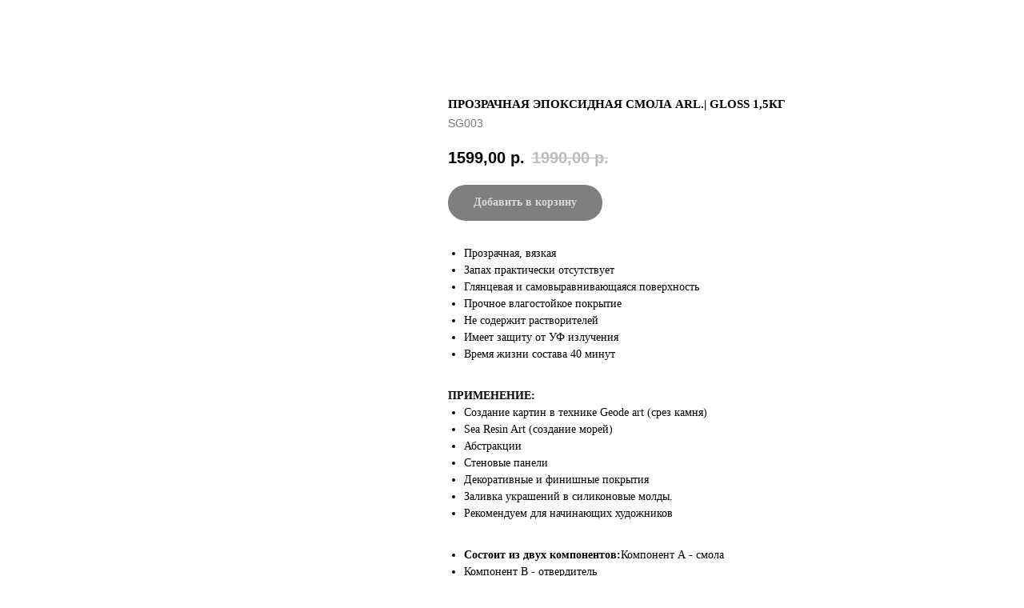

--- FILE ---
content_type: text/html; charset=UTF-8
request_url: https://www.artresinlab.com/smola/tproduct/111807128-167326924182-prozrachnaya-epoksidnaya-smola-arl-gloss
body_size: 18438
content:
<!DOCTYPE html><html> <head><meta charset="utf-8" /><meta http-equiv="Content-Type" content="text/html; charset=utf-8" /><meta name="viewport" content="width=device-width, initial-scale=1.0" /><meta name="yandex-verification" content="8add76f6ceddb211" /><!--metatextblock-->
<title>Прозрачная эпоксидная смола ARL.| GLOSS 1,5кг</title>
<meta name="description" content="Вязкий двухкомпонентный эпоксидный состав для творчества. Подходит для создания панно в технике &quot;срез камня&quot;, &quot;море&quot;. Средняя вязкость универсальна в работе.">
<meta name="keywords" content="">
<meta property="og:title" content="Прозрачная эпоксидная смола ARL.| GLOSS 1,5кг" />
<meta property="og:description" content="Вязкий двухкомпонентный эпоксидный состав для творчества. Подходит для создания панно в технике &quot;срез камня&quot;, &quot;море&quot;. Средняя вязкость универсальна в работе." />
<meta property="og:type" content="website" />
<meta property="og:url" content="https://www.artresinlab.com/smola/tproduct/111807128-167326924182-prozrachnaya-epoksidnaya-smola-arl-gloss" />
<meta property="og:image" content="https://static.tildacdn.com/stor3337-3532-4436-a261-376239316338/25114643.jpg" />
<link rel="canonical" href="https://www.artresinlab.com/smola/tproduct/111807128-167326924182-prozrachnaya-epoksidnaya-smola-arl-gloss" />
<!--/metatextblock--><meta property="fb:app_id" content="257953674358265" /><meta name="format-detection" content="telephone=no" /><meta http-equiv="x-dns-prefetch-control" content="on"><link rel="dns-prefetch" href="https://ws.tildacdn.com"><link rel="dns-prefetch" href="https://static.tildacdn.com"><link rel="shortcut icon" href="https://static.tildacdn.com/tild6630-3831-4464-a331-313138386539/favicon.ico" type="image/x-icon" /><link rel="apple-touch-icon" href="https://static.tildacdn.com/tild3365-3330-4530-b636-613761313261/152152_152-0.png"><link rel="apple-touch-icon" sizes="76x76" href="https://static.tildacdn.com/tild3365-3330-4530-b636-613761313261/152152_152-0.png"><link rel="apple-touch-icon" sizes="152x152" href="https://static.tildacdn.com/tild3365-3330-4530-b636-613761313261/152152_152-0.png"><link rel="apple-touch-startup-image" href="https://static.tildacdn.com/tild3365-3330-4530-b636-613761313261/152152_152-0.png"><meta name="msapplication-TileColor" content="#000000"><meta name="msapplication-TileImage" content="https://static.tildacdn.com/tild3830-3534-4836-a536-393135346337/270270_270-0.png"><!-- Assets --><script src="https://stat.tildacdn.com/js/tilda-fallback-1.0.min.js" charset="utf-8" async></script><link rel="stylesheet" href="https://static.tildacdn.com/css/tilda-grid-3.0.min.css" type="text/css" media="all" onerror="this.loaderr='y';"/><link rel="stylesheet" href="/tilda-blocks-2.14.css?t=1650971229" type="text/css" media="all" onerror="this.loaderr='y';" /><link rel="stylesheet" href="https://static.tildacdn.com/css/tilda-animation-1.0.min.css" type="text/css" media="all" onerror="this.loaderr='y';" /><link rel="stylesheet" href="https://static.tildacdn.com/css/tilda-popup-1.1.min.css" type="text/css" media="print" onload="this.media='all';" onerror="this.loaderr='y';" /><noscript><link rel="stylesheet" href="https://static.tildacdn.com/css/tilda-popup-1.1.min.css" type="text/css" media="all" /></noscript><link rel="stylesheet" href="https://static.tildacdn.com/css/tilda-slds-1.4.min.css" type="text/css" media="print" onload="this.media='all';" onerror="this.loaderr='y';" /><noscript><link rel="stylesheet" href="https://static.tildacdn.com/css/tilda-slds-1.4.min.css" type="text/css" media="all" /></noscript><link rel="stylesheet" href="https://static.tildacdn.com/css/tilda-zoom-2.0.min.css" type="text/css" media="print" onload="this.media='all';" onerror="this.loaderr='y';" /><noscript><link rel="stylesheet" href="https://static.tildacdn.com/css/tilda-zoom-2.0.min.css" type="text/css" media="all" /></noscript><link rel="stylesheet" href="https://static.tildacdn.com/css/tilda-catalog-1.1.min.css" type="text/css" media="print" onload="this.media='all';" onerror="this.loaderr='y';" /><noscript><link rel="stylesheet" href="https://static.tildacdn.com/css/tilda-catalog-1.1.min.css" type="text/css" media="all" /></noscript><link rel="stylesheet" href="https://static.tildacdn.com/css/tilda-forms-1.0.min.css" type="text/css" media="all" onerror="this.loaderr='y';" /><link rel="stylesheet" href="https://static.tildacdn.com/css/tilda-menusub-1.0.min.css" type="text/css" media="print" onload="this.media='all';" onerror="this.loaderr='y';" /><noscript><link rel="stylesheet" href="https://static.tildacdn.com/css/tilda-menusub-1.0.min.css" type="text/css" media="all" /></noscript><link rel="stylesheet" href="https://fonts.googleapis.com/css?family=Oswald:400,700&display=swap&subset=cyrillic" type="text/css" /><script type="text/javascript" src="https://static.tildacdn.com/js/rentafont_webfonts.js" charset="utf-8"></script><script type="text/javascript">WebFontConfig = {"id": "MTUyOTkzb3JkZXIxNDY5NTk=", "fonts": ["2590","2594","2592","2582","2584"], by_style: 1, by_id: 1};</script><script src="https://static.tildacdn.com/js/jquery-1.10.2.min.js" onerror="this.loaderr='y';"></script><script src="https://static.tildacdn.com/js/tilda-scripts-3.0.min.js" onerror="this.loaderr='y';"></script><script src="/tilda-blocks-2.7.js?t=1650971229" onerror="this.loaderr='y';"></script><script src="https://static.tildacdn.com/js/lazyload-1.3.min.js" charset="utf-8" async onerror="this.loaderr='y';"></script><script src="https://static.tildacdn.com/js/tilda-animation-1.0.min.js" charset="utf-8" async onerror="this.loaderr='y';"></script><script src="https://static.tildacdn.com/js/tilda-cover-1.0.min.js" charset="utf-8" async onerror="this.loaderr='y';"></script><script src="https://static.tildacdn.com/js/tilda-events-1.0.min.js" charset="utf-8" async onerror="this.loaderr='y';"></script><script src="https://static.tildacdn.com/js/hammer.min.js" charset="utf-8" async onerror="this.loaderr='y';"></script><script src="https://static.tildacdn.com/js/tilda-slds-1.4.min.js" charset="utf-8" async onerror="this.loaderr='y';"></script><script src="https://static.tildacdn.com/js/tilda-products-1.0.min.js" charset="utf-8" async onerror="this.loaderr='y';"></script><script src="https://static.tildacdn.com/js/tilda-zoom-2.0.min.js" charset="utf-8" async onerror="this.loaderr='y';"></script><script src="https://static.tildacdn.com/js/tilda-catalog-1.1.min.js" charset="utf-8" async onerror="this.loaderr='y';"></script><script src="https://static.tildacdn.com/js/tilda-menusub-1.0.min.js" charset="utf-8" async onerror="this.loaderr='y';"></script><script src="https://static.tildacdn.com/js/tilda-forms-1.0.min.js" charset="utf-8" async onerror="this.loaderr='y';"></script><script src="https://static.tildacdn.com/js/tilda-cart-1.0.min.js" charset="utf-8" async onerror="this.loaderr='y';"></script><script type="text/javascript">window.dataLayer = window.dataLayer || [];</script><!-- Facebook Pixel Code --><script type="text/javascript" data-tilda-cookie-type="advertising">setTimeout(function(){!function(f,b,e,v,n,t,s)
{if(f.fbq)return;n=f.fbq=function(){n.callMethod?n.callMethod.apply(n,arguments):n.queue.push(arguments)};
if(!f._fbq)f._fbq=n;n.push=n;n.loaded=!0;n.version='2.0';n.agent='pltilda';
n.queue=[];t=b.createElement(e);t.async=!0;
t.src=v;s=b.getElementsByTagName(e)[0];
s.parentNode.insertBefore(t,s)}(window, document,'script','https://connect.facebook.net/en_US/fbevents.js');
fbq('init', '767582660692149');
fbq('track', 'PageView');
}, 2000);</script><!-- End Facebook Pixel Code --><script type="text/javascript">(function () {
if((/bot|google|yandex|baidu|bing|msn|duckduckbot|teoma|slurp|crawler|spider|robot|crawling|facebook/i.test(navigator.userAgent))===false && typeof(sessionStorage)!='undefined' && sessionStorage.getItem('visited')!=='y' && document.visibilityState){
var style=document.createElement('style');
style.type='text/css';
style.innerHTML='@media screen and (min-width: 980px) {.t-records {opacity: 0;}.t-records_animated {-webkit-transition: opacity ease-in-out .2s;-moz-transition: opacity ease-in-out .2s;-o-transition: opacity ease-in-out .2s;transition: opacity ease-in-out .2s;}.t-records.t-records_visible {opacity: 1;}}';
document.getElementsByTagName('head')[0].appendChild(style);
function t_setvisRecs(){
var alr=document.querySelectorAll('.t-records');
Array.prototype.forEach.call(alr, function(el) {
el.classList.add("t-records_animated");
});
setTimeout(function () {
Array.prototype.forEach.call(alr, function(el) {
el.classList.add("t-records_visible");
});
sessionStorage.setItem("visited", "y");
}, 400);
} 
document.addEventListener('DOMContentLoaded', t_setvisRecs);
}
})();</script></head><body class="t-body" style="margin:0;"><!--allrecords--><div id="allrecords" class="t-records" data-product-page="y" data-hook="blocks-collection-content-node" data-tilda-project-id="1410386" data-tilda-page-id="6299335" data-tilda-page-alias="smola" data-tilda-formskey="47c605b030e7d47c55496bfd305a2371" data-tilda-lazy="yes">


<!-- PRODUCT START -->

                





<div id="rec111807128" class="r t-rec" style="background-color:#ffffff;" data-bg-color="#ffffff">
    <div class="t-store t-store__prod-snippet__container">

        
                <div class="t-store__prod-popup__close-txt-wr" style="position:absolute;">
            <a href="https://www.artresinlab.com/smola" class="js-store-close-text t-store__prod-popup__close-txt t-descr t-descr_xxs" style="color:#ffffff;">
                More products
            </a>
        </div>
        
        <a href="https://www.artresinlab.com/smola" class="t-popup__close" style="position:absolute; background-color:#ffffff">
            <div class="t-popup__close-wrapper">
                <svg class="t-popup__close-icon t-popup__close-icon_arrow" width="26px" height="26px" viewBox="0 0 26 26" version="1.1" xmlns="http://www.w3.org/2000/svg" xmlns:xlink="http://www.w3.org/1999/xlink"><path d="M10.4142136,5 L11.8284271,6.41421356 L5.829,12.414 L23.4142136,12.4142136 L23.4142136,14.4142136 L5.829,14.414 L11.8284271,20.4142136 L10.4142136,21.8284271 L2,13.4142136 L10.4142136,5 Z" fill="#ffffff"></path></svg>
                <svg class="t-popup__close-icon t-popup__close-icon_cross" width="23px" height="23px" viewBox="0 0 23 23" version="1.1" xmlns="http://www.w3.org/2000/svg" xmlns:xlink="http://www.w3.org/1999/xlink"><g stroke="none" stroke-width="1" fill="#ffffff" fill-rule="evenodd"><rect transform="translate(11.313708, 11.313708) rotate(-45.000000) translate(-11.313708, -11.313708) " x="10.3137085" y="-3.6862915" width="2" height="30"></rect><rect transform="translate(11.313708, 11.313708) rotate(-315.000000) translate(-11.313708, -11.313708) " x="10.3137085" y="-3.6862915" width="2" height="30"></rect></g></svg>
            </div>
        </a>
        
        <div class="js-store-product js-product t-store__product-snippet" data-product-lid="167326924182" data-product-uid="167326924182" itemscope itemtype="http://schema.org/Product">
            <meta itemprop="productID" content="167326924182" />

            <div class="t-container">
                <div>
                    <meta itemprop="image" content="https://static.tildacdn.com/stor3337-3532-4436-a261-376239316338/25114643.jpg" />
                    <div class="t-store__prod-popup__slider js-store-prod-slider t-store__prod-popup__col-left t-col t-col_5">
                        <div class="js-product-img" style="width:100%;padding-bottom:75%;background-size:cover;opacity:0;">
                        </div>
                    </div>
                    <div class="t-store__prod-popup__info t-align_left t-store__prod-popup__col-right t-col t-col_7">

                        <div class="t-store__prod-popup__title-wrapper">
                            <h1 class="js-store-prod-name js-product-name t-store__prod-popup__name t-name t-name_xl" itemprop="name" style="color:#000000;font-size:15px;font-weight:600;font-family:Geometria;text-transform:uppercase;">Прозрачная эпоксидная смола ARL.| GLOSS 1,5кг</h1>
                            <div class="t-store__prod-popup__brand t-descr t-descr_xxs" >
                                                            </div>
                            <div class="t-store__prod-popup__sku t-descr t-descr_xxs">
                                <span class="js-store-prod-sku js-product-sku" translate="no" itemprop="sku">
                                    SG003
                                </span>
                            </div>
                        </div>

                                                                        <div itemprop="offers" itemscope itemtype="http://schema.org/Offer" style="display:none;">
                            <meta itemprop="serialNumber" content="167326924182" />
                                                        <meta itemprop="sku" content="SG003" />
                                                        <meta itemprop="price" content="1599.00" />
                            <meta itemprop="priceCurrency" content="RUB" />
                                                        <link itemprop="availability" href="http://schema.org/InStock">
                                                    </div>
                        
                                                
                        <div class="js-store-price-wrapper t-store__prod-popup__price-wrapper">
                            <div class="js-store-prod-price t-store__prod-popup__price t-store__prod-popup__price-item t-name t-name_md" style="color:#000000;font-weight:600;">
                                                                <div class="js-product-price js-store-prod-price-val t-store__prod-popup__price-value" data-product-price-def="1599.0000" data-product-price-def-str="1599,00">1599,00</div><div class="t-store__prod-popup__price-currency" translate="no">р.</div>
                                                            </div>
                            <div class="js-store-prod-price-old t-store__prod-popup__price_old t-store__prod-popup__price-item t-name t-name_md" style="font-weight:600;">
                                                                <div class="js-store-prod-price-old-val t-store__prod-popup__price-value">1990,00</div><div class="t-store__prod-popup__price-currency" translate="no">р.</div>
                                                            </div>
                        </div>

                        <div class="js-product-controls-wrapper">
                        </div>

                        <div class="t-store__prod-popup__links-wrapper">
                                                    </div>

                                                <div class="t-store__prod-popup__btn-wrapper"   tt="Добавить в  корзину">
                                                        <a href="#order" class="t-store__prod-popup__btn t-store__prod-popup__btn_disabled t-btn t-btn_sm" style="color:#ffffff;background-color:#000000;border-radius:30px;-moz-border-radius:30px;-webkit-border-radius:30px;font-family:Geometria;">
                                <table style="width:100%; height:100%;">
                                    <tbody>
                                        <tr>
                                            <td class="js-store-prod-popup-buy-btn-txt">Добавить в  корзину</td>
                                        </tr>
                                    </tbody>
                                </table>
                            </a>
                                                    </div>
                        
                        <div class="js-store-prod-text t-store__prod-popup__text t-descr t-descr_xxs" style="color:#000000;font-weight:400;font-family:Geometria;">
                                                    <div class="js-store-prod-all-text" itemprop="description">
                                <ul><li>Прозрачная, вязкая</li><li>Запах практически отсутствует</li><li>Глянцевая и самовыравнивающаяся поверхность</li><li>Прочное влагостойкое покрытие</li><li>Не содержит растворителей</li><li>Имеет защиту от УФ излучения</li><li>Время жизни состава 40 минут</li></ul><br /><strong>ПРИМЕНЕНИЕ:</strong><br /><ul><li>Создание картин в технике Geode art (срез камня)</li><li>Sea Resin Art (создание морей)</li><li>Абстракции</li><li>Стеновые панели</li><li>Декоративные и финишные покрытия</li><li>Заливка украшений в силиконовые молды.</li><li>Рекомендуем для начинающих художников</li></ul><br /><ul><li><strong>Состоит из двух компонентов:</strong>Компонент А - смола</li><li>Компонент В - отвердитель</li></ul><strong>Соотношение компонентов по весу 2:1 - 100гр(А) и 50гр(В)</strong><br /><br /><strong>!</strong>После соединения компонентов тщательно перемешивайте состав 3-5-7 минут в зависимости от объема, тщательно собирая по стенкам и дну пластикового стакана. Состав должен стать прозрачным и за шпателем не должны тянуться "нити" вещества. По завершению, рекомендуем перелить в чистый стакан и дополнительно помешать для избежания случайного непромеса.<br /><br />*Полученную смесь не рекомендуем хранить в большом объеме (более 0,5) дольше 40 минут, возможен сильный разогрев и полимеризация смолы.<br /><br /><br /><strong>ПРИМЕЧАНИЯ:</strong><br /><u>Соотношение компонентов</u><br />После соединения двух компонентов происходит необратимая реакция полимеризации. Важно строго соблюдать пропорции обоих компонентов смеси, так как это влияет на свойства конечного материала.<br /><br /><u>Рабочее место</u><br />Место проведения должно быть оборудовано приточно-вытяжной вентиляцией либо проветриваться<br /><br /><u>Влажность воздуха</u><br />Не рекомендуется применять состав при высокой влажности воздуха - возможна ее конденсация.<br />Присутствие влаги на поверхности приводит к нарушению процесса полимеризации и ухудшению свойств полимера.<br /><br /><u>Температура отверждения</u><br />Соединение смолы с отвердителем должно производиться при температуре 20-22°С<br />Чем ниже температура воздуха,тем медленней протекает процесс отверждения и тем больше потребуется времени. При уменьшении температуры на 10°С время отверждения может увеличиться в 2 раза. Также при повышенном температурном режиме процесс полимеризации ускоряется.<br /><br /><u>Толщина заливки</u><br />Рекомендуемая толщина покрытия не более 10 мм. за один технологический подход<br /><br /><u>Ограничения</u><br />К работе со смолами и отвердителями НЕ допускаются лица моложе 18 лет, а также беременные и кормящие женщины.<br /><br /><br /><strong>МЕРЫ ПРЕДОСТОРОЖНОСТИ:</strong><br />Эпоксидные смолы Art Resin LAB безопасны в использовании при соблюдении<br />всех необходимых мер. Это предостережет вас от таких<br />последствий как:<br /><ul><li>Раздражение кожи</li><li>Раздражение глаз</li><li>Аллергия</li><li>Пищевое отравление</li><li>Отравление испарениями и пылью от шлифовки</li></ul><br /><strong>Чтобы предотвратить негативные последствия необходимо придерживаться</strong><br /><ul><li><strong>следующих правил:</strong>Избегайте прямого контакта с отвердителями, эпоксидной смолой, пылью от шлифовки, так как это может вызвать раздражение средней тяжести или сильное раздражение кожи.</li><li>Обеспечьте себя защитной одеждой, респиратором, нитриловыми перчатками, защитными очками, шапочкой или косынкой, нарукавниками, фартуком.</li><li>Для дополнительной безопасности рекомендуется применять защитные крема и мази.</li><li>Для удаления смолы с кожи не рекомендуется применять растворители. Если в процессе работы на кожу попала эпоксидная смола, отвердители или пыль от шлифовки, используйте детские влажные салфетки и/или промойте пораженное место теплой водой с мылом.</li><li>После мытья руки следует обсушить бумажным полотенцем одноразового использования, а затем смазать их мягкой жирной мазью на основе ланолина вазелина или касторового масла.</li><li>Лишь в случае значительного загрязнения рук эпоксидной смолой для их очистки разрешается использовать минимальное количество ацетона. Не допускаются для этой цели различные токсичные растворители.</li><li>Если какой-либо из компонентов или пыль от шлифовки попала вам в глаза,немедленно промойте их теплой водой. Если после этого вы ощущаете боль, жжение в глазах, обратитесь за помощью ко врачу.</li><li>Если при работе с эпоксидными смолами, смесями и отвердителями у вас на коже появилась сыпь, приостановите на некоторое время работу с этими материалами.</li><li>Если при повторном контакте проблема появится вновь, обратитесь за медицинской помощью.</li><li>Избегайте проглатывания эпоксидной смолы или пыли от шлифовки.</li><li>После работы очень тщательно мойте руки, в особенности перед едой.</li></ul><br /><ul><li><strong>УСЛОВИЯ ХРАНЕНИЯ:</strong>Хранить в плотно закрытой таре при температуре не выше 30°С на расстоянии не менее 1 метра от нагревательных приборов. Не допускать попадания влаги и прямых солнечных лучей.</li><li>Настоятельно рекомендуем хранить отвердители и эпоксидную смолу в недоступном для детей месте.</li></ul>                            </div>
                                                                            <div class="js-store-prod-all-charcs">
                                                                                                                                                                        </div>
                                                </div>

                    </div>
                </div>

                            </div>
        </div>
                <div class="js-store-error-msg t-store__error-msg-cont"></div>
        <div itemscope itemtype="http://schema.org/ImageGallery" style="display:none;">
                                                                                                                                                                                                                                                                                </div>

    </div>

                        
                        
    
    <style>
        /* body bg color */
        
        .t-body {
            background-color:#ffffff;
        }
        

        /* body bg color end */
        /* Slider stiles */
        .t-slds__bullet_active .t-slds__bullet_body {
            background-color: #222 !important;
        }

        .t-slds__bullet:hover .t-slds__bullet_body {
            background-color: #222 !important;
        }
        /* Slider stiles end */
    </style>
    

        
        
        
        
        
        <style>
        .t-store__product-snippet .t-btn:not(.t-animate_no-hover):hover{
            background-color: #000000 !important;
            color: #ffffff !important;
            
            
    	}
        .t-store__product-snippet .t-btn:not(.t-animate_no-hover){
            -webkit-transition: background-color 0.2s ease-in-out, color 0.2s ease-in-out, border-color 0.2s ease-in-out, box-shadow 0.2s ease-in-out; transition: background-color 0.2s ease-in-out, color 0.2s ease-in-out, border-color 0.2s ease-in-out, box-shadow 0.2s ease-in-out;
        }
        </style>
        

        
        
    <style>
        

        

        
    </style>
    
    
        
    <style>
        
    </style>
    
    
        
    <style>
        
    </style>
    
    
        
        <style>
    
                                    
        </style>
    
    
    <div class="js-store-tpl-slider-arrows" style="display: none;">
                


<div class="t-slds__arrow_wrapper t-slds__arrow_wrapper-left" data-slide-direction="left">
  <div class="t-slds__arrow t-slds__arrow-left t-slds__arrow-withbg" style="width: 30px; height: 30px;background-color: rgba(255,255,255,1);">
    <div class="t-slds__arrow_body t-slds__arrow_body-left" style="width: 7px;">
      <svg style="display: block" viewBox="0 0 7.3 13" xmlns="http://www.w3.org/2000/svg" xmlns:xlink="http://www.w3.org/1999/xlink">
                <desc>Left</desc>
        <polyline
        fill="none"
        stroke="#000000"
        stroke-linejoin="butt"
        stroke-linecap="butt"
        stroke-width="1"
        points="0.5,0.5 6.5,6.5 0.5,12.5"
        />
      </svg>
    </div>
  </div>
</div>
<div class="t-slds__arrow_wrapper t-slds__arrow_wrapper-right" data-slide-direction="right">
  <div class="t-slds__arrow t-slds__arrow-right t-slds__arrow-withbg" style="width: 30px; height: 30px;background-color: rgba(255,255,255,1);">
    <div class="t-slds__arrow_body t-slds__arrow_body-right" style="width: 7px;">
      <svg style="display: block" viewBox="0 0 7.3 13" xmlns="http://www.w3.org/2000/svg" xmlns:xlink="http://www.w3.org/1999/xlink">
        <desc>Right</desc>
        <polyline
        fill="none"
        stroke="#000000"
        stroke-linejoin="butt"
        stroke-linecap="butt"
        stroke-width="1"
        points="0.5,0.5 6.5,6.5 0.5,12.5"
        />
      </svg>
    </div>
  </div>
</div>    </div>

    
    <script>
        t_onReady(function() {
            var tildacopyEl = document.getElementById('tildacopy');
            if (tildacopyEl) tildacopyEl.style.display = 'none';

            var recid = '111807128';
            var options = {};
            var product = {"uid":167326924182,"rootpartid":171362,"title":"Прозрачная эпоксидная смола ARL.| GLOSS 1,5кг","descr":"Вязкий двухкомпонентный эпоксидный состав для творчества. Подходит для создания панно в технике \"срез камня\", \"море\". Средняя вязкость универсальна в работе.","text":"<ul><li>Прозрачная, вязкая<\/li><li>Запах практически отсутствует<\/li><li>Глянцевая и самовыравнивающаяся поверхность<\/li><li>Прочное влагостойкое покрытие<\/li><li>Не содержит растворителей<\/li><li>Имеет защиту от УФ излучения<\/li><li>Время жизни состава 40 минут<\/li><\/ul><br \/><strong>ПРИМЕНЕНИЕ:<\/strong><br \/><ul><li>Создание картин в технике Geode art (срез камня)<\/li><li>Sea Resin Art (создание морей)<\/li><li>Абстракции<\/li><li>Стеновые панели<\/li><li>Декоративные и финишные покрытия<\/li><li>Заливка украшений в силиконовые молды.<\/li><li>Рекомендуем для начинающих художников<\/li><\/ul><br \/><ul><li><strong>Состоит из двух компонентов:<\/strong>Компонент А - смола<\/li><li>Компонент В - отвердитель<\/li><\/ul><strong>Соотношение компонентов по весу 2:1 - 100гр(А) и 50гр(В)<\/strong><br \/><br \/><strong>!<\/strong>После соединения компонентов тщательно перемешивайте состав 3-5-7 минут в зависимости от объема, тщательно собирая по стенкам и дну пластикового стакана. Состав должен стать прозрачным и за шпателем не должны тянуться \"нити\" вещества. По завершению, рекомендуем перелить в чистый стакан и дополнительно помешать для избежания случайного непромеса.<br \/><br \/>*Полученную смесь не рекомендуем хранить в большом объеме (более 0,5) дольше 40 минут, возможен сильный разогрев и полимеризация смолы.<br \/><br \/><br \/><strong>ПРИМЕЧАНИЯ:<\/strong><br \/><u>Соотношение компонентов<\/u><br \/>После соединения двух компонентов происходит необратимая реакция полимеризации. Важно строго соблюдать пропорции обоих компонентов смеси, так как это влияет на свойства конечного материала.<br \/><br \/><u>Рабочее место<\/u><br \/>Место проведения должно быть оборудовано приточно-вытяжной вентиляцией либо проветриваться<br \/><br \/><u>Влажность воздуха<\/u><br \/>Не рекомендуется применять состав при высокой влажности воздуха - возможна ее конденсация.<br \/>Присутствие влаги на поверхности приводит к нарушению процесса полимеризации и ухудшению свойств полимера.<br \/><br \/><u>Температура отверждения<\/u><br \/>Соединение смолы с отвердителем должно производиться при температуре 20-22°С<br \/>Чем ниже температура воздуха,тем медленней протекает процесс отверждения и тем больше потребуется времени. При уменьшении температуры на 10°С время отверждения может увеличиться в 2 раза. Также при повышенном температурном режиме процесс полимеризации ускоряется.<br \/><br \/><u>Толщина заливки<\/u><br \/>Рекомендуемая толщина покрытия не более 10 мм. за один технологический подход<br \/><br \/><u>Ограничения<\/u><br \/>К работе со смолами и отвердителями НЕ допускаются лица моложе 18 лет, а также беременные и кормящие женщины.<br \/><br \/><br \/><strong>МЕРЫ ПРЕДОСТОРОЖНОСТИ:<\/strong><br \/>Эпоксидные смолы Art Resin LAB безопасны в использовании при соблюдении<br \/>всех необходимых мер. Это предостережет вас от таких<br \/>последствий как:<br \/><ul><li>Раздражение кожи<\/li><li>Раздражение глаз<\/li><li>Аллергия<\/li><li>Пищевое отравление<\/li><li>Отравление испарениями и пылью от шлифовки<\/li><\/ul><br \/><strong>Чтобы предотвратить негативные последствия необходимо придерживаться<\/strong><br \/><ul><li><strong>следующих правил:<\/strong>Избегайте прямого контакта с отвердителями, эпоксидной смолой, пылью от шлифовки, так как это может вызвать раздражение средней тяжести или сильное раздражение кожи.<\/li><li>Обеспечьте себя защитной одеждой, респиратором, нитриловыми перчатками, защитными очками, шапочкой или косынкой, нарукавниками, фартуком.<\/li><li>Для дополнительной безопасности рекомендуется применять защитные крема и мази.<\/li><li>Для удаления смолы с кожи не рекомендуется применять растворители. Если в процессе работы на кожу попала эпоксидная смола, отвердители или пыль от шлифовки, используйте детские влажные салфетки и\/или промойте пораженное место теплой водой с мылом.<\/li><li>После мытья руки следует обсушить бумажным полотенцем одноразового использования, а затем смазать их мягкой жирной мазью на основе ланолина вазелина или касторового масла.<\/li><li>Лишь в случае значительного загрязнения рук эпоксидной смолой для их очистки разрешается использовать минимальное количество ацетона. Не допускаются для этой цели различные токсичные растворители.<\/li><li>Если какой-либо из компонентов или пыль от шлифовки попала вам в глаза,немедленно промойте их теплой водой. Если после этого вы ощущаете боль, жжение в глазах, обратитесь за помощью ко врачу.<\/li><li>Если при работе с эпоксидными смолами, смесями и отвердителями у вас на коже появилась сыпь, приостановите на некоторое время работу с этими материалами.<\/li><li>Если при повторном контакте проблема появится вновь, обратитесь за медицинской помощью.<\/li><li>Избегайте проглатывания эпоксидной смолы или пыли от шлифовки.<\/li><li>После работы очень тщательно мойте руки, в особенности перед едой.<\/li><\/ul><br \/><ul><li><strong>УСЛОВИЯ ХРАНЕНИЯ:<\/strong>Хранить в плотно закрытой таре при температуре не выше 30°С на расстоянии не менее 1 метра от нагревательных приборов. Не допускать попадания влаги и прямых солнечных лучей.<\/li><li>Настоятельно рекомендуем хранить отвердители и эпоксидную смолу в недоступном для детей месте.<\/li><\/ul>","sku":"SG003","price":"1599.0000","priceold":"1990","gallery":[{"img":"https:\/\/static.tildacdn.com\/stor3337-3532-4436-a261-376239316338\/25114643.jpg"},{"img":"https:\/\/static.tildacdn.com\/tild3637-6338-4133-b032-663839653863\/photo_2021-07-14_102.jpeg"},{"img":"https:\/\/static.tildacdn.com\/tild3464-6637-4238-b230-343133313633\/photo_2021-07-14_102.jpeg"},{"img":"https:\/\/static.tildacdn.com\/tild3635-3737-4264-a533-326263623132\/photo_2021-07-14_102.jpeg"},{"img":"https:\/\/static.tildacdn.com\/tild3730-3064-4161-b435-383834346439\/photo_2021-07-14_102.jpeg"},{"img":"https:\/\/static.tildacdn.com\/tild3337-6331-4033-b837-646363383835\/photo_2021-07-14_102.jpeg"},{"img":"https:\/\/static.tildacdn.com\/tild3861-3663-4162-b437-633161336333\/photo_2021-07-14_102.jpeg"},{"img":"https:\/\/static.tildacdn.com\/tild6133-3735-4230-b431-326139646665\/photo_2021-07-14_102.jpeg"},{"img":"https:\/\/static.tildacdn.com\/tild3337-6535-4736-b164-306632636533\/photo_2021-07-14_102.jpeg"}],"sort":1024400,"portion":0,"newsort":0,"json_chars":"null","externalid":"SJOpzIataEoBt2ZJHfvj","pack_label":"lwh","pack_x":0,"pack_y":0,"pack_z":0,"pack_m":0,"serverid":"master","servertime":"1754913540.6568","parentuid":"","editions":[{"uid":167326924182,"price":"1 599.00","priceold":"1 990.00","sku":"SG003","quantity":"","img":"https:\/\/static.tildacdn.com\/stor3337-3532-4436-a261-376239316338\/25114643.jpg"}],"characteristics":[],"properties":[],"partuids":[931909830763,104181504951],"url":"https:\/\/www.artresinlab.com\/smola\/tproduct\/111807128-167326924182-prozrachnaya-epoksidnaya-smola-arl-gloss"};

            // draw slider or show image for SEO
            if (window.isSearchBot) {
                var imgEl = document.querySelector('.js-product-img');
                if (imgEl) imgEl.style.opacity = '1';
            } else {
                
                var prodcard_optsObj = {
    hasWrap: false,
    txtPad: '',
    bgColor: '',
    borderRadius: '',
    shadowSize: '0px',
    shadowOpacity: '',
    shadowSizeHover: '',
    shadowOpacityHover: '',
    shadowShiftyHover: '',
    btnTitle1: 'Подробнее',
    btnLink1: 'popup',
    btnTitle2: 'Добавить в корзину ',
    btnLink2: 'order',
    showOpts: false};

var price_optsObj = {
    color: '#000000',
    colorOld: '',
    fontSize: '15px',
    fontWeight: '600'
};

var popup_optsObj = {
    columns: '5',
    columns2: '7',
    isVertical: '',
    align: '',
    btnTitle: 'Добавить в  корзину',
    closeText: 'More products',
    iconColor: '#ffffff',
    containerBgColor: '#ffffff',
    overlayBgColorRgba: 'rgba(0,0,0,0.60)',
    popupStat: '',
    popupContainer: '',
    fixedButton: false,
    mobileGalleryStyle: ''
};

var slider_optsObj = {
    anim_speed: 'fast',
    arrowColor: '#000000',
    videoPlayerIconColor: '',
    cycle: '',
    controls: 'arrowsthumbs',
    bgcolor: '#ffffff'
};

var slider_dotsOptsObj = {
    size: '',
    bgcolor: '',
    bordersize: '',
    bgcoloractive: ''
};

var slider_slidesOptsObj = {
    zoomable: true,
    bgsize: 'cover',
    ratio: '1'
};

var typography_optsObj = {
    descrColor: '#000000',
    titleColor: '#000000'
};

var default_sortObj = {
    in_stock: false};

var btn1_style = 'font-family:Geometria;border-radius:30px;-moz-border-radius:30px;-webkit-border-radius:30px;color:#ffffff;background-color:#000000;';
var btn2_style = 'font-family:Geometria;border-radius:30px;-moz-border-radius:30px;-webkit-border-radius:30px;color:#000000;background-color:#ffffff;border:1px solid #000000;';

var options_catalog = {
    btn1_style: btn1_style,
    btn2_style: btn2_style,
    storepart: '931909830763',
    prodCard: prodcard_optsObj,
    popup_opts: popup_optsObj,
    defaultSort: default_sortObj,
    slider_opts: slider_optsObj,
    slider_dotsOpts: slider_dotsOptsObj,
    slider_slidesOpts: slider_slidesOptsObj,
    typo: typography_optsObj,
    price: price_optsObj,
    blocksInRow: '3',
    imageHover: true,
    imageHeight: '300px',
    imageRatioClass: 't-store__card__imgwrapper_4-3',
    align: 'left',
    vindent: '',
    isHorizOnMob:false,
    itemsAnim: 'zoomin',
    hasOriginalAspectRatio: false,
    markColor: '#ffffff',
    markBgColor: '#1f1f1f',
    currencySide: 'r',
    currencyTxt: 'р.',
    currencySeparator: ',',
    currencyDecimal: '',
    btnSize: '',
    verticalAlignButtons: true,
    hideFilters: false,
    titleRelevants: '',
    showRelevants: '',
    relevants_slider: true,
    relevants_quantity: '4',
    isFlexCols: false,
    isPublishedPage: true,
    previewmode: true,
    colClass: 't-col t-col_3',
    ratio: '1_1',
    sliderthumbsside: '',
    showStoreBtnQuantity: '',
    tabs: '',
    galleryStyle: '',
    title_typo: '',
    descr_typo: '',
    price_typo: '',
    price_old_typo: '',
    menu_typo: '',
    options_typo: '',
    sku_typo: '',
    characteristics_typo: '',
    button_styles: '',
    button2_styles: '',
    buttonicon: '',
    buttoniconhover: '',
};                
                // emulate, get options_catalog from file store_catalog_fields
                options = options_catalog;
                options.typo.title = "color:#000000;font-size:15px;font-weight:600;font-family:Geometria;text-transform:uppercase;" || '';
                options.typo.descr = "color:#000000;font-weight:400;font-family:Geometria;" || '';

                try {
                    if (options.showRelevants) {
                        var itemsCount = '4';
                        var relevantsMethod;
                        switch (options.showRelevants) {
                            case 'cc':
                                relevantsMethod = 'current_category';
                                break;
                            case 'all':
                                relevantsMethod = 'all_categories';
                                break;
                            default:
                                relevantsMethod = 'category_' + options.showRelevants;
                                break;
                        }

                        t_onFuncLoad('t_store_loadProducts', function() {
                            t_store_loadProducts(
                                'relevants',
                                recid,
                                options,
                                false,
                                {
                                    currentProductUid: '167326924182',
                                    relevantsQuantity: itemsCount,
                                    relevantsMethod: relevantsMethod,
                                    relevantsSort: 'random'
                                }
                            );
                        });
                    }
                } catch (e) {
                    console.log('Error in relevants: ' + e);
                }
            }

            
                            options.popup_opts.btnTitle = 'Добавить в  корзину';
                        

            window.tStoreOptionsList = [{"title":"Диаметр","params":[],"values":[{"id":376880,"value":"100 см."},{"id":130835,"value":"30 см."},{"id":130838,"value":"40 см."},{"id":130841,"value":"50 см."},{"id":130844,"value":"60 см."},{"id":376871,"value":"70 см."},{"id":376874,"value":"80 см."},{"id":376877,"value":"90 см."}]},{"title":"Объём","params":[],"values":[{"id":940433,"value":"0.2"},{"id":940436,"value":"0.5"},{"id":248147,"value":"60 мл."}]},{"title":"Вес, кг","params":[],"values":[{"id":"313070","value":"1.5"},{"id":"313085","value":"10.5"},{"id":"313088","value":"3"},{"id":"313073","value":"4.5"},{"id":"313076","value":"6"},{"id":"313079","value":"7.5"},{"id":"313082","value":"9"}]},{"title":"Размер","params":[],"values":[{"id":"376976","value":"10 см."},{"id":"376979","value":"20 см."},{"id":"649955","value":"25 см."},{"id":"376892","value":"30х30"},{"id":"376904","value":"30х40"},{"id":"649958","value":"35 см."},{"id":"376895","value":"40х40"},{"id":"376907","value":"40х50"},{"id":"649961","value":"45 см."},{"id":"376898","value":"50х50"},{"id":"376910","value":"50х60"},{"id":"376901","value":"60х60"},{"id":"376913","value":"60х70"},{"id":"376916","value":"70х80"},{"id":"376919","value":"80х90"},{"id":"376922","value":"90х100"}]},{"title":"Количество","params":[],"values":[{"id":"939863","value":"1 пара"},{"id":"939989","value":"10 пар"},{"id":"940193","value":"10 шт."},{"id":"940199","value":"100 шт."},{"id":"940106","value":"20 шт."},{"id":"940103","value":"5 шт."},{"id":"940196","value":"50 шт."}]},{"title":"Выберите цвет:","params":[],"values":[{"id":"952796","value":"Cеребро"},{"id":"952799","value":"Золото"}]},{"title":"Выберите количество:","params":[],"values":[{"id":"979385","value":"1 пара"},{"id":"979436","value":"20 пар(40 шт.)"},{"id":"1051358","value":"50 пар(100шт)"},{"id":"979439","value":"50 пар(100шт.)"}]},{"title":"Выберите вес:","params":[],"values":[{"id":"2026814","value":"1.5 кг + 1,8 кг"},{"id":"1126685","value":"360 гр"},{"id":"1126682","value":"900 гр"}]},{"title":"Зернистость","params":{"view":"buttons","hasColor":false,"linkImage":false},"values":[{"id":"7872976","value":"150"},{"id":"13441621","value":"80"}]}];

            t_onFuncLoad('t_store_productInit', function() {
                t_store_productInit(recid, options, product);
            });

            // if user coming from catalog redirect back to main page
            if (window.history.state && (window.history.state.productData || window.history.state.storepartuid)) {
                window.onpopstate = function() {
                    window.history.replaceState(null, null, window.location.origin);
                    window.location.replace(window.location.origin);
                };
            }
        });
    </script>
    

</div>


<!-- PRODUCT END -->

<div id="rec111890568" class="r t-rec" style="" data-animationappear="off" data-record-type="706"><!-- @classes: t-text t-text_xs t-name t-name_xs t-name_md t-btn t-btn_sm --><script>t_onReady(function () {
setTimeout(function () {
t_onFuncLoad('tcart__init', function () {
tcart__init('111890568');
});
}, 50);
var userAgent = navigator.userAgent.toLowerCase();
var body = document.body;
if (!body) return;
/* fix Instagram iPhone keyboard bug */
if (userAgent.indexOf('instagram') !== -1 && userAgent.indexOf('iphone') !== -1) {
body.style.position = 'relative';
}
var rec = document.querySelector('#rec111890568');
if (!rec) return;
var cartWindow = rec.querySelector('.t706__cartwin');
var allRecords = document.querySelector('.t-records');
var currentMode = allRecords.getAttribute('data-tilda-mode');
if (cartWindow && currentMode !== 'edit' && currentMode !== 'preview') {
cartWindow.addEventListener(
'scroll',
t_throttle(function () {
if (window.lazy === 'y' || document.querySelector('#allrecords').getAttribute('data-tilda-lazy') === 'yes') {
t_onFuncLoad('t_lazyload_update', function () {
t_lazyload_update();
});
}
}, 500)
);
}
});</script><div class="t706" data-cart-countdown="yes" data-project-currency="р." data-project-currency-side="r" data-project-currency-sep="," data-project-currency-code="RUB" data-payment-system="yakassa" data-cart-maxstoredays="7" data-yandexmap-apikey="f88ae841-b056-4025-a114-d744a19eb56d"><div class="t706__carticon" style="top:40px;bottom:initial;"><div class="t706__carticon-text t-name t-name_xs"></div> <div class="t706__carticon-wrapper"><div class="t706__carticon-imgwrap" style="background-color:#ffffff;"><svg role="img" class="t706__carticon-img" xmlns="http://www.w3.org/2000/svg" viewBox="0 0 64 64"><path fill="none" stroke-width="2" stroke-miterlimit="10" d="M44 18h10v45H10V18h10z"/><path fill="none" stroke-width="2" stroke-miterlimit="10" d="M22 24V11c0-5.523 4.477-10 10-10s10 4.477 10 10v13"/></svg></div><div class="t706__carticon-counter js-carticon-counter" style="background-color:#e39abc;"></div></div></div><div class="t706__cartwin" style="display: none;"><div class="t706__close t706__cartwin-close"><button type="button" class="t706__close-button t706__cartwin-close-wrapper" aria-label="Закрыть корзину"><svg role="presentation" class="t706__close-icon t706__cartwin-close-icon" width="23px" height="23px" viewBox="0 0 23 23" version="1.1" xmlns="http://www.w3.org/2000/svg" xmlns:xlink="http://www.w3.org/1999/xlink"><g stroke="none" stroke-width="1" fill="#fff" fill-rule="evenodd"><rect transform="translate(11.313708, 11.313708) rotate(-45.000000) translate(-11.313708, -11.313708) " x="10.3137085" y="-3.6862915" width="2" height="30"></rect><rect transform="translate(11.313708, 11.313708) rotate(-315.000000) translate(-11.313708, -11.313708) " x="10.3137085" y="-3.6862915" width="2" height="30"></rect></g></svg> </button> </div><div class="t706__cartwin-content"><div class="t706__cartwin-top"><div class="t706__cartwin-heading t-name t-name_xl">Ваш заказ</div></div> <div class="t706__cartwin-products"></div><div class="t706__cartwin-bottom"><div class="t706__cartwin-prodamount-wrap t-descr t-descr_sm"><span class="t706__cartwin-prodamount-label"></span><span class="t706__cartwin-prodamount"></span></div></div> <div class="t706__orderform "> <form id="form111890568" name='form111890568' role="form" action='' method='POST' data-formactiontype="2" data-inputbox=".t-input-group" class="t-form js-form-proccess t-form_inputs-total_8 " data-formsended-callback="t706_onSuccessCallback" ><input type="hidden" name="formservices[]" value="311af10c5837a3df2cb0490d44354843" class="js-formaction-services"><input type="hidden" name="formservices[]" value="b1f55406d049d81bc529fc83b1847aa5" class="js-formaction-services"><input type="hidden" name="formservices[]" value="cac3bf3192a9f40496740ab35e1dba9e" class="js-formaction-services"><input type="hidden" name="tildaspec-formname" tabindex="-1" value="Cart"><div class="js-successbox t-form__successbox t-text t-text_md" 
aria-live="polite" 
style="display:none;" data-success-message="Спасибо! Данные успешно отправлены." ></div><!-- TODO: изменить класс на t-form__inputsbox_flex --><div class="t-form__inputsbox"><div 
class="t-input-group t-input-group_nm " data-input-lid="1496239431201" 
><label for='input_1496239431201' class="t-input-title t-descr t-descr_md" id="field-title_1496239431201" data-redactor-toolbar="no" field="li_title__1496239431201" style="color:;">Ф.И.О</label><div class="t-input-block "><input type="text"
autocomplete="name"
name="name"
id="input_1496239431201"
class="t-input js-tilda-rule "
value="" data-tilda-req="1" aria-required="true" data-tilda-rule="name"
aria-describedby="error_1496239431201"
style="color:#000000;border:1px solid #000000;"><div class="t-input-error" aria-live="polite" id="error_1496239431201"></div></div></div><div 
class="t-input-group t-input-group_ph " data-input-lid="1496239478607" 
><label for='input_1496239478607' class="t-input-title t-descr t-descr_md" id="field-title_1496239478607" data-redactor-toolbar="no" field="li_title__1496239478607" style="color:;">Ваш телефон</label><div class="t-input-block "><input type="tel"
autocomplete="tel"
name="phone"
id="input_1496239478607" data-phonemask-init="no" data-phonemask-id="111890568" data-phonemask-lid="1496239478607" data-phonemask-maskcountry="RU" class="t-input js-phonemask-input js-tilda-rule "
value=""
placeholder="+7(999)999-9999" data-tilda-req="1" aria-required="true" aria-describedby="error_1496239478607"
style="color:#000000;border:1px solid #000000;"
><script type="text/javascript">if (! document.getElementById('t-phonemask-script')) {
(function (d, w, o) {
var n=d.getElementsByTagName(o)[0],s=d.createElement(o),f=function(){n.parentNode.insertBefore(s,n);};
s.type = "text/javascript";
s.async = true;
s.id = 't-phonemask-script';
s.src="https://static.tildacdn.com/js/tilda-phone-mask-1.1.min.js";
if (w.opera=="[object Opera]") {d.addEventListener("DOMContentLoaded", f, false);} else { f(); }
})(document, window, 'script');
} else {
t_onReady(function () {
t_onFuncLoad('t_form_phonemask_load', function () {
var phoneMasks = document.querySelectorAll('#rec111890568 [data-phonemask-lid="1496239478607"]');
t_form_phonemask_load(phoneMasks);
});
});
}</script><div class="t-input-error" aria-live="polite" id="error_1496239478607"></div></div></div><div 
class="t-input-group t-input-group_em " data-input-lid="1496239459190" 
><label for='input_1496239459190' class="t-input-title t-descr t-descr_md" id="field-title_1496239459190" data-redactor-toolbar="no" field="li_title__1496239459190" style="color:;">Ваш Email</label><div class="t-input-subtitle t-descr t-descr_xxs t-opacity_70" data-redactor-toolbar="no" field="li_subtitle__1496239459190" style="color:;">обязательно, для получения трек-номера посылки</div><div class="t-input-block "><input type="email" 
autocomplete="email" 
name="email" 
id="input_1496239459190" 
class="t-input js-tilda-rule " 
value="" data-tilda-req="1" aria-required="true" data-tilda-rule="email" 
aria-describedby="error_1496239459190" 
style="color:#000000;border:1px solid #000000;"
><div class="t-input-error" aria-live="polite" id="error_1496239459190"></div></div></div><div 
class="t-input-group t-input-group_dl " data-input-lid="1561119938781" 
><div class="t-input-title t-descr t-descr_md" id="field-title_1561119938781" data-redactor-toolbar="no" field="li_title__1561119938781" style="color:;">Выберите вариант доставки</div><div class="t-input-block "><div class="t-radio__wrapper t-radio__wrapper-delivery" data-delivery-variants-hook='y' data-delivery-free='11000 руб' ><label class="t-radio__control t-text t-text_xs" style="color: "><input type="radio" name="delivery" value="Самовывоз из Санкт-Петербурга " class="t-radio t-radio_delivery js-tilda-rule" data-tilda-req="1" aria-required="true" data-delivery-price=""><div class="t-radio__indicator" ></div>Самовывоз из Санкт-Петербурга </label><label class="t-radio__control t-text t-text_xs" style="color: "><input type="radio" name="delivery" value="Доставка сдэк до пункта выдачи" class="t-radio t-radio_delivery js-tilda-rule" data-tilda-req="1" aria-required="true" data-delivery-price=""><div class="t-radio__indicator" ></div>Доставка сдэк до пункта выдачи</label><label class="t-radio__control t-text t-text_xs" style="color: "><input type="radio" name="delivery" value="Доставка сдэк курьером до двери" class="t-radio t-radio_delivery js-tilda-rule" data-tilda-req="1" aria-required="true" data-delivery-price=""><div class="t-radio__indicator" ></div>Доставка сдэк курьером до двери</label></div><div class="t-input-error" aria-live="polite" id="error_1561119938781"></div></div></div><div 
class="t-input-group t-input-group_ta " data-input-lid="1561119840059" 
><div class="t-input-block "><textarea name="Textarea"
id="input_1561119840059"
class="t-input js-tilda-rule "
placeholder="Напишите ваш город и адрес пункта выдачи сдэк/ Если доставка до двери, то город и домашний адрес" data-tilda-req="1" aria-required="true" aria-describedby="error_1561119840059"
style="color:#000000; border:1px solid #000000; height:102px;" rows="3"></textarea><div class="t-input-error" aria-live="polite" id="error_1561119840059"></div></div></div><div 
class="t-input-group t-input-group_ta " data-input-lid="1561119997054" 
><label for='input_1561119997054' class="t-input-title t-descr t-descr_md" id="field-title_1561119997054" data-redactor-toolbar="no" field="li_title__1561119997054" style="color:;">Комментарий к заказу</label><div class="t-input-block "><textarea name="comment"
id="input_1561119997054"
class="t-input js-tilda-rule "
aria-describedby="error_1561119997054"
style="color:#000000; border:1px solid #000000; height:102px;" rows="3"></textarea><div class="t-input-error" aria-live="polite" id="error_1561119997054"></div></div></div><div 
class="t-input-group t-input-group_pc " data-input-lid="1561120042828" 
><div class="t-input-title t-descr t-descr_md" id="field-title_1561120042828" data-redactor-toolbar="no" field="li_title__1561120042828" style="color:;">Введите промокод</div><div class="t-input-block "><style>.t-inputpromocode__wrapper .t-text {
color: #000;
}</style><div class="t-inputpromocode__wrapper" style="display:table;width:100%;"><input type="text" name="Введите промокод" class="t-input t-inputpromocode js-tilda-rule" value="" placeholder="Введите промокод" style="display: table-cell; color:#000000;border:1px solid #000000;" data-tilda-rule="promocode"><div class="t-inputpromocode__btn t-btn t-btn_md" style="display:none;position:relative;height:auto; color:#fff; background: #000;">Активировать</div></div><script src="https://static.tildacdn.com/js/tilda-promocode-1.0.min.js"></script><script>t_onReady(function () {
try {
t_onFuncLoad('t_input_promocode_init', function () {
t_input_promocode_init('111890568', '1561120042828');
});
} catch (error) {
console.error(error);
}
});</script><div class="t-input-error" aria-live="polite" id="error_1561120042828"></div></div></div><div 
class="t-input-group t-input-group_tx " data-input-lid="1563552156176" 
><div class="t-input-block "><div class="t-text" field="li_text__1563552156176" style="color:"><a href="https://www.artresinlab.com/konfidencial" target="_blank" style="color:rgb(15, 15, 15) !important;border-bottom-color: rgb(15, 15, 15);"><u><b data-redactor-tag="b"><span style="font-size: 20px;">Стоимость доставки оплачивается при получении!</span></b><br /></u></a><br />Средняя стоимость доставки по РФ 350 руб. в зависимости от региона, веса и габаритов посылки.<br /><b>Бесплатная доставка по РФ от 7000 руб.</b>- данное предложение распространяется на доставку заказов компанией СДЕК только<u> до пункта выдачи</u>. Курьерская доставка до двери оплачивается по стандартному тарифу. Итоговая сумма в чеке должна превышать 7000 рублей.<br /><b>Доставка заказов Почтой России от 3000руб, </b>отгрузка осуществляется один раз в неделю.<br />Подробности уточняйте у наших менеджеров.<br /><br />Нажимая на кнопку, вы даете согласие на обработку персональных данных и соглашаетесь с <a href="https://www.artresinlab.com/konfidencial" style="background-color: rgba(0, 0, 0, 0.05); border-bottom-color: rgb(15, 15, 15); color: rgb(15, 15, 15) !important;">политикой конфиденциальности</a><br /><br /></div><div class="t-input-error" aria-live="polite" id="error_1563552156176"></div></div></div><!--[if IE 8]><style>.t-checkbox__control .t-checkbox, .t-radio__control .t-radio {
left: 0px;
z-index: 1;
opacity: 1;
}
.t-checkbox__indicator, .t-radio__indicator {
display: none;
}
.t-img-select__control .t-img-select {
position: static;
}</style><![endif]--><div class="t-form__errorbox-middle"><!--noindex--><div 
class="js-errorbox-all t-form__errorbox-wrapper" 
style="display:none;" data-nosnippet 
tabindex="-1" 
aria-label="Ошибки при заполнении формы"
><ul 
role="list" 
class="t-form__errorbox-text t-text t-text_md"
><li class="t-form__errorbox-item js-rule-error js-rule-error-all"></li><li class="t-form__errorbox-item js-rule-error js-rule-error-req"></li><li class="t-form__errorbox-item js-rule-error js-rule-error-email"></li><li class="t-form__errorbox-item js-rule-error js-rule-error-name"></li><li class="t-form__errorbox-item js-rule-error js-rule-error-phone"></li><li class="t-form__errorbox-item js-rule-error js-rule-error-minlength"></li><li class="t-form__errorbox-item js-rule-error js-rule-error-string"></li></ul></div><!--/noindex--> </div><div class="t-form__submit"><button
type="submit"
class="t-submit"
style="color:#ffffff;background-color:#000000;" data-field="buttontitle" data-buttonfieldset="button"
>Купить </button></div></div><div class="t-form__errorbox-bottom"><!--noindex--><div 
class="js-errorbox-all t-form__errorbox-wrapper" 
style="display:none;" data-nosnippet 
tabindex="-1" 
aria-label="Ошибки при заполнении формы"
><ul 
role="list" 
class="t-form__errorbox-text t-text t-text_md"
><li class="t-form__errorbox-item js-rule-error js-rule-error-all"></li><li class="t-form__errorbox-item js-rule-error js-rule-error-req"></li><li class="t-form__errorbox-item js-rule-error js-rule-error-email"></li><li class="t-form__errorbox-item js-rule-error js-rule-error-name"></li><li class="t-form__errorbox-item js-rule-error js-rule-error-phone"></li><li class="t-form__errorbox-item js-rule-error js-rule-error-minlength"></li><li class="t-form__errorbox-item js-rule-error js-rule-error-string"></li></ul></div><!--/noindex--> </div></form><style>#rec111890568 input::-webkit-input-placeholder {color:#000000; opacity: 0.5;}
#rec111890568 input::-moz-placeholder {color:#000000; opacity: 0.5;}
#rec111890568 input:-moz-placeholder {color:#000000; opacity: 0.5;}
#rec111890568 input:-ms-input-placeholder {color:#000000; opacity: 0.5;}
#rec111890568 textarea::-webkit-input-placeholder {color:#000000; opacity: 0.5;}
#rec111890568 textarea::-moz-placeholder {color:#000000; opacity: 0.5;}
#rec111890568 textarea:-moz-placeholder {color:#000000; opacity: 0.5;}
#rec111890568 textarea:-ms-input-placeholder {color:#000000; opacity: 0.5;}</style></div></div> </div><div class="t706__cartdata"></div></div><style></style><style>.t-menuwidgeticons__cart .t-menuwidgeticons__icon-counter{
background-color:#e39abc;
}</style></div>



</div>
<!--/allrecords--><!-- Stat --><!-- Yandex.Metrika counter --YandexMetrikacount --> <script type="text/javascript" data-tilda-cookie-type="analytics"> setTimeout(function(){ (function(m,e,t,r,i,k,a){m[i]=m[i]||function(){(m[i].a=m[i].a||[]).push(arguments)}; m[i].l=1*new Date();k=e.createElement(t),a=e.getElementsByTagName(t)[0],k.async=1,k.src=r,a.parentNode.insertBefore(k,a)}) (window, document, "script", "https://mc.yandex.ru/metrika/tag.js", "ym"); window.mainMetrikaId = 0; ym(window.mainMetrikaId , "init", { clickmap:true, trackLinks:true, accurateTrackBounce:true, webvisor:true,ecommerce:"dataLayer" }); }, 2000);</script><noscript><div><img src="https://mc.yandex.ru/watch/--YandexMetrikacount" style="position:absolute; left:-9999px;" alt="" /></div></noscript> <!-- /Yandex.Metrika counter --> <script type="text/javascript">if (! window.mainTracker) { window.mainTracker = 'tilda'; }
setTimeout(function(){ (function (d, w, k, o, g) { var n=d.getElementsByTagName(o)[0],s=d.createElement(o),f=function(){n.parentNode.insertBefore(s,n);}; s.type = "text/javascript"; s.async = true; s.key = k; s.id = "tildastatscript"; s.src=g; if (w.opera=="[object Opera]") {d.addEventListener("DOMContentLoaded", f, false);} else { f(); } })(document, window, 'd750e42c3187305b8f45f59a210f12b4','script','https://static.tildacdn.com/js/tilda-stat-1.0.min.js');
}, 2000);</script><!-- FB Pixel code (noscript) --><noscript><img height="1" width="1" style="display:none" src="https://www.facebook.com/tr?id=767582660692149&ev=PageView&agent=pltilda&noscript=1"/></noscript><!-- End FB Pixel code (noscript) --></body></html>

--- FILE ---
content_type: application/javascript; charset=utf-8
request_url: https://static.tildacdn.com/js/rentafont_webfonts.js
body_size: 7
content:
console.log('Fonts from Rentafont unavailable. Please connect another font in Site Settings');

var insertFontsScript = function () {
	var script = document.createElement('script');
	script.id = 'tilda_fonts_script';
	script.type = 'text/javascript';
	var fileName = 'tilda-fonts';
	script.src = 'https://static.tildacdn.com/js/' + fileName + '.min.js';
	script.onerror = function () {
		// eslint-disable-next-line no-console
		console.error('Failed to load tilda-fonts');
	};
	document.head.appendChild(script);
};

var counter = 0;
var checkFontsObject = function () {
	if (typeof window.WebFontConfig !== 'undefined') {
		window.TildaFonts = window.WebFontConfig.fonts;
		insertFontsScript();
		clearInterval(checkObj);
	}

	if (counter > 200) {
		clearInterval(checkObj);
	}
	counter++;
} ;

var checkObj = setInterval(checkFontsObject, 20);
